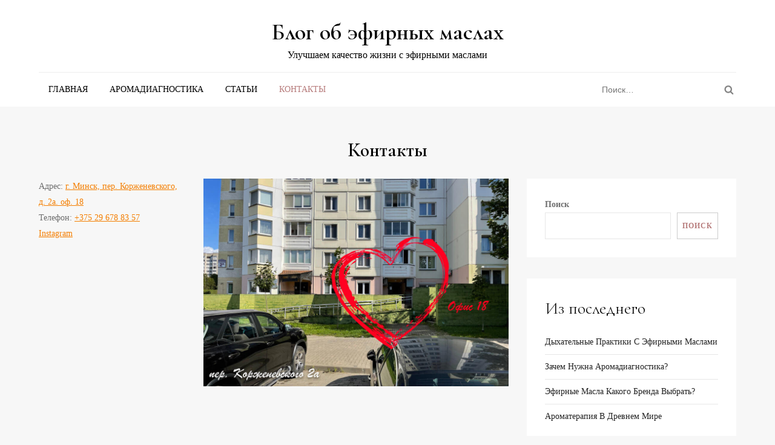

--- FILE ---
content_type: text/css
request_url: https://kate.tale.by/wp-content/themes/blog-tales-child/style.css?ver=6.9
body_size: 3691
content:
@charset "UTF-8";
/*
Theme Name: Aromatherapy Blog
Template: blog-tales

Не обязательные параметры:
Theme URI: http://kate.tale.by/
Description: Дочерняя тема для темы blog-tales
Author: Kate Shu
Author URI: https://kate.tale.by
Version: 1.0
*/
/* импортируем стили родительской темы */
@import url("../blog-tales/style.css");
/* Свои дополнительные стили */
.blog-post-item .entry-title a {
  text-decoration: none;
}

body {
  font-family: "Times New Roman";
}

h1, h2, h3, h4, h5, h6, textarea, .editor-post-title__input,
.site-title {
  font-family: Cormorant Garamond;
}

.site-title a {
  font-size: 128%;
}

.blog-post-item p {
  font-size: 16px;
}
.blog-post-item .entry-title a {
  font-weight: 600;
  color: #444343;
  font-size: 25px;
}
.blog-post-item .entry-title a:hover {
  text-decoration: underline;
}
.blog-post-item .cat-links a {
  text-transform: none;
  color: #6f6f6f;
  font-size: 14px;
  text-decoration: none;
}
.blog-post-item .cat-links a:hover {
  text-decoration: underline;
}

.menu-toggle {
  padding: 12px 15px 15px 0px;
}
.menu-toggle svg {
  fill: #c58989;
  width: 20px;
  height: 22px;
}

.navigation-menu li.current-menu-item > a,
.navigation-menu .nav-menu > li:hover > a,
.navigation-menu .nav-menu > li.focus > a,
.navigation-menu .nav-menu > li > a:hover,
.navigation-menu .nav-menu > li > a:focus,
.entry-title a:hover, .entry-title a:focus, .posted-on a:hover, .posted-on a:focus, .comments-link a:hover, .comments-link a:focus,
#secondary a:hover, #secondary a:focus,
.site-main .comment-navigation a:hover, .site-main .posts-navigation a:hover, .site-main .post-navigation a:hover, .site-main .comment-navigation a:focus, .site-main .posts-navigation a:focus, .site-main .post-navigation a:focus,
.single-post-wrap .entry-footer .tags-links a:hover, .single-post-wrap .entry-footer .tags-links a:focus, .logged-in-as a:hover, .logged-in-as a:focus {
  color: #b77c7c;
}

.post-navigation .nav-previous a:hover svg, .post-navigation .nav-previous a:focus svg, .post-navigation .nav-next a:hover svg, .post-navigation .nav-next a:focus svg {
  fill: #b77c7c;
}

button, input[type=button], input[type=reset], input[type=submit], .btn, .reply a {
  color: #b77c7c;
  border: 1px solid #b77c7c;
}

.site-title a:hover, .site-title a:focus {
  color: #b9807f;
}

button:hover, input[type=button]:hover, input[type=reset]:hover, input[type=submit]:hover, .btn:hover, .btn:focus, .reply a:hover, .reply a:focus {
  background-color: #e3a8a7;
}

.navigation-menu .search-form input[type=search] {
  padding: 15px 52px 10px 10px;
}
.navigation-menu .search-form .search-submit {
  padding-right: 4px;
}
.navigation-menu .search-form .search-submit svg {
  fill: #858585;
}

/* Дата в шахматке постов */
.blog-post-item .entry-meta.post-item-date {
  justify-content: space-around;
}

.single-post-wrap .entry-content p, .single-post-wrap .entry-content li, .single-page-wrapper .entry-content p, .single-page-wrapper .entry-content li {
  font-family: "Spectral", serif;
  font-weight: 200;
  font-size: 20px;
  line-height: 166%;
  color: #000000c7;
}
.single-post-wrap .entry-content p + ul, .single-page-wrapper .entry-content p + ul {
  margin-top: -20px;
}

.to-top {
  background-color: #e3a7a7;
}

@media (max-width: 500px) {
  .single-post-wrap .entry-content p, .single-page-wrapper .entry-content p {
    font-size: 18px;
    line-height: 158%;
    font-weight: 300;
    color: #000000cc;
  }

  .single .blog-post-item .entry-meta {
    padding: 0 20px;
  }
  .single .blog-post-item .entry-header {
    padding: 0 20px 20px;
  }
  .single .blog-post-item .entry-content {
    padding: 30px 20px 25px;
  }
}

/*# sourceMappingURL=style.css.map */


--- FILE ---
content_type: text/css
request_url: https://kate.tale.by/wp-content/themes/blog-tales-child/assets/css/contacts.css
body_size: 2400
content:
.contacts-page .entry-content {
  display: none;
}

.o-screen-contact {
  margin-bottom: 70px;
  display: -ms-flexbox;
  display: flex;
  -ms-flex-pack: start;
  justify-content: flex-start;
  -ms-flex-direction: column;
  flex-direction: column;
}

@media (min-width: 900px) {
  .o-screen-contact {
    -ms-flex-direction: row;
    flex-direction: row;
  }
}
.o-screen-contact__col-info {
  margin-bottom: 30px;
}

@media (min-width: 900px) {
  .o-screen-contact__col-info {
    margin-bottom: 0;
    -ms-flex-preferred-size: 30%;
    flex-basis: 30%;
    margin-right: 5%;
  }
}
@media (min-width: 900px) {
  .o-screen-contact__col-cover {
    -ms-flex-preferred-size: 65%;
    flex-basis: 65%;
  }
}
.c-form label {
  margin-bottom: 7px;
  display: block;
  font-family: "Lora", sans-serif;
  font-size: 0.875rem;
  line-height: 1.2888;
  font-weight: 700;
}

.c-form input, .c-form textarea {
  margin-bottom: 15px;
  display: inline-block;
  width: 100%;
  outline: none;
  padding: 9px 0px 8px 10px;
  font-size: 0.75rem;
  line-height: 1.75;
  border: 1px solid #b7b7b7;
}

.c-form input:placeholder, .c-form textarea:placeholder {
  color: #aeaeae;
}

.c-form input:valid, .c-form textarea:valid {
  box-shadow: inset 0px 0px 6px 0px #8cb994;
}

.c-form input[data-touched]:invalid, .c-form textarea[data-touched]:invalid {
  box-shadow: inset 0px 0px 6px 0px #f1a7a7;
}

.c-form textarea {
  resize: vertical;
  min-height: 90px;
}

.c-button {
  display: inline-block;
  border: none;
  background: none;
  box-sizing: none;
  outline: none;
  padding-top: 14px;
  padding-bottom: 14px;
  font-family: "Lato", sans-serif;
  font-size: 0.75rem;
  text-transform: uppercase;
  line-height: 1;
  color: #d3b484;
  transition: all 0.3s;
  position: relative;
}

.c-button--primary {
  padding-left: 16px;
  padding-right: 16px;
  padding-top: 12px;
  padding-bottom: 12px;
  background: #d3b484;
  color: #ffffff;
  border: 2px solid #d3b484;
}

.c-button--primary:hover, .c-button--primary:active, .c-button--primary:focus {
  color: #505050;
  background: #ffffff;
}

.c-button--bold-text::before, .c-button--simple-text::before {
  content: "";
  position: absolute;
  height: 1px;
  background: #d3b484;
  bottom: 13px;
  left: 50%;
  right: 50%;
  transition: all 0.3s;
}

.c-button--bold-text:hover::before, .c-button--simple-text:hover::before {
  left: 0;
  right: 0;
}

.c-button--bold-text {
  font-weight: 900;
}

.c-button--simple-text {
  font-weight: 400;
}

/*# sourceMappingURL=contacts.css.map */
